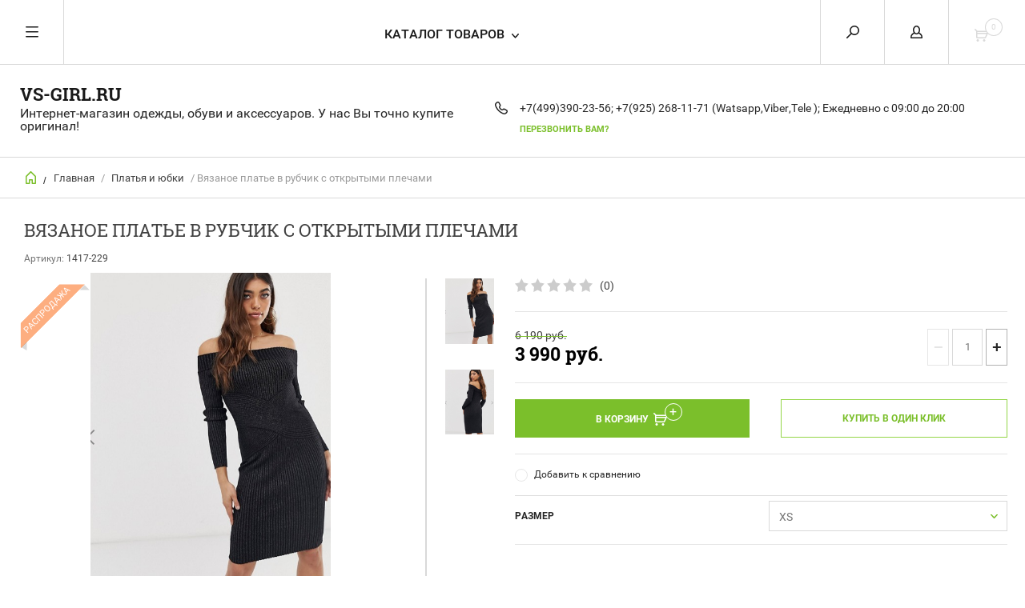

--- FILE ---
content_type: text/html; charset=utf-8
request_url: https://vs-girl.ru/magazin/product/vyazanoye-platye-v-rubchik-s-otkrytymi-plechami
body_size: 20227
content:


	        <!doctype html><html lang="ru"><head><meta charset="utf-8"><meta name="robots" content="all"><title>Вязаное платье в рубчик с открытыми плечами</title><meta name="description" content="Вязаное платье в рубчик с открытыми плечами"><meta name="keywords" content="Вязаное платье в рубчик с открытыми плечами"><meta name="SKYPE_TOOLBAR" content="SKYPE_TOOLBAR_PARSER_COMPATIBLE"><meta name="viewport" content="width=device-width, initial-scale=1.0, maximum-scale=1.0, user-scalable=no"><meta name="format-detection" content="telephone=no"><meta http-equiv="x-rim-auto-match" content="none"><link rel="icon" href="//vs-girl.ru/favicon.ico" type="image/x-icon" /><link rel="shortcut icon" href="//vs-girl.ru/favicon.ico" type="image/x-icon" /><script src="/g/libs/jquery/1.10.2/jquery.min.js"></script><link rel='stylesheet' type='text/css' href='/shared/highslide-4.1.13/highslide.min.css'/>
<script type='text/javascript' src='/shared/highslide-4.1.13/highslide-full.packed.js'></script>
<script type='text/javascript'>
hs.graphicsDir = '/shared/highslide-4.1.13/graphics/';
hs.outlineType = null;
hs.showCredits = false;
hs.lang={cssDirection:'ltr',loadingText:'Загрузка...',loadingTitle:'Кликните чтобы отменить',focusTitle:'Нажмите чтобы перенести вперёд',fullExpandTitle:'Увеличить',fullExpandText:'Полноэкранный',previousText:'Предыдущий',previousTitle:'Назад (стрелка влево)',nextText:'Далее',nextTitle:'Далее (стрелка вправо)',moveTitle:'Передвинуть',moveText:'Передвинуть',closeText:'Закрыть',closeTitle:'Закрыть (Esc)',resizeTitle:'Восстановить размер',playText:'Слайд-шоу',playTitle:'Слайд-шоу (пробел)',pauseText:'Пауза',pauseTitle:'Приостановить слайд-шоу (пробел)',number:'Изображение %1/%2',restoreTitle:'Нажмите чтобы посмотреть картинку, используйте мышь для перетаскивания. Используйте клавиши вперёд и назад'};</script>

            <!-- 46b9544ffa2e5e73c3c971fe2ede35a5 -->
            <script src='/shared/s3/js/lang/ru.js'></script>
            <script src='/shared/s3/js/common.min.js'></script>
        <link rel='stylesheet' type='text/css' href='/shared/s3/css/calendar.css' /><link rel="icon" href="/favicon.ico" type="image/x-icon">

<!--s3_require-->
<link rel="stylesheet" href="/g/basestyle/1.0.1/user/user.css" type="text/css"/>
<link rel="stylesheet" href="/g/basestyle/1.0.1/user/user.blue.css" type="text/css"/>
<script type="text/javascript" src="/g/basestyle/1.0.1/user/user.js" async></script>
<!--/s3_require-->




	<link rel="stylesheet" type="text/css" href="/g/shop2v2/default/css/theme.less.css"><script type="text/javascript" src="/g/printme.js"></script>
<script type="text/javascript" src="/g/shop2v2/default/js/tpl.js"></script>
<script type="text/javascript" src="/g/shop2v2/default/js/baron.min.js"></script>
<script type="text/javascript" src="/g/shop2v2/default/js/shop2.2.js"></script>
<script type="text/javascript">shop2.init({"productRefs": {"1571362811":{"my_size":{"100834811":["1890881611"]}}},"apiHash": {"getPromoProducts":"6da27b5fa7b0b8c880339f5a5c851385","getSearchMatches":"4dd5a87cbebfdb72f625017107755e4c","getFolderCustomFields":"24173498596c6af935b3fdf7cf9480a7","getProductListItem":"226fcfa664369d4402c4a3c6a61f284b","cartAddItem":"956e2317598cc67c0c41d274486b0ed0","cartRemoveItem":"cf7d3784f20ce258e86362558bdb2766","cartUpdate":"38d76032e8896434b7498a7983e01858","cartRemoveCoupon":"4e660c5372892581f5c49dfd46d5d865","cartAddCoupon":"206bd846e6bd5ffda4e9ef9070c273ea","deliveryCalc":"1bf331d44c44612b5b33c4fa46ef4906","printOrder":"f12202324ed19a2f7886af9f8c648cca","cancelOrder":"f7cdd720ad5f1c1e4793f1712dabc708","cancelOrderNotify":"b8467f904c1114e6e65e16fa8e228911","repeatOrder":"603b2c41507282529e42374e57de0c2c","paymentMethods":"e8d5eda08bb4823c309b1dbacce0c0e8","compare":"f869e68ab82914ced0a93e89af8b6825"},"verId": 287189,"mode": "product","step": "","uri": "/katalog-tovarov","IMAGES_DIR": "/d/","cf_margin_price_enabled": 0,"my": {"list_picture_enlarge":true,"params":"\u0425\u0430\u0440\u0430\u043a\u0442\u0435\u0440\u0438\u0441\u0442\u0438\u043a\u0438","accessory":"\u0410\u043a\u0441\u0441\u0435\u0441\u0441\u0443\u0430\u0440\u044b","kit":"\u041d\u0430\u0431\u043e\u0440","recommend":"\u0420\u0435\u043a\u043e\u043c\u0435\u043d\u0434\u0443\u0435\u043c\u044b\u0435","similar":"\u041f\u043e\u0445\u043e\u0436\u0438\u0435","modification":"\u041c\u043e\u0434\u0438\u0444\u0438\u043a\u0430\u0446\u0438\u0438","search_articl_text_hide":true,"special_alias":"\u0420\u0430\u0441\u043f\u0440\u043e\u0434\u0430\u0436\u0430","new_alias":"New","buy_alias":"\u0412 \u041a\u043e\u0440\u0437\u0438\u043d\u0443","show_rating_sort":true,"small_images_width":150,"collection_image_width":350,"collection_image_height":350,"cart_image_width":220,"cart_image_height":220}});</script>
<style type="text/css">.product-item-thumb {width: 300px;}.product-item-thumb .product-image, .product-item-simple .product-image {height: 300px;width: 300px;}.product-item-thumb .product-amount .amount-title {width: 204px;}.product-item-thumb .product-price {width: 250px;}.shop2-product .product-side-l {width: 450px;}.shop2-product .product-image {height: 450px;width: 450px;}.shop2-product .product-thumbnails li {width: 140px;height: 140px;}</style> <link rel="stylesheet" href="/t/v97/images/theme7/theme.scss.css"><!--[if lt IE 10]><script src="/g/libs/ie9-svg-gradient/0.0.1/ie9-svg-gradient.min.js"></script><script src="/g/libs/jquery-placeholder/2.0.7/jquery.placeholder.min.js"></script><script src="/g/libs/jquery-textshadow/0.0.1/jquery.textshadow.min.js"></script><script src="/g/s3/misc/ie/0.0.1/ie.js"></script><![endif]--><!--[if lt IE 9]><script src="/g/libs/html5shiv/html5.js"></script><![endif]-->
	<script>
		window.onload=function(){
			$('body').css('opacity','1');
		}
	</script>
<link rel="stylesheet" href="/t/v97/images/css/site.addons.scss.css"></head><body style="opacity: 0;"><div class="overlay"></div><nav class="menu-top-wrapper"><div class="close-menu"></div><ul class="menu-top"><li><a href="/o_kompanii" >О КОМПАНИИ</a></li><li><a href="/voprosy_i_otvety" >Вопросы и ответы</a></li><li><a href="http://vs-girl.ru/dostavka" >Доставка и оплата</a></li><li><a href="/razmery" >Размеры</a></li><li><a href="/oformitzacaz" >Оформить заказ</a></li><li><a href="/novosti"  target="_blank">Специальные акции</a></li><li><a href="/registraciya" >Регистрация</a></li><li><a href="/stati" >Статьи</a></li><li><a href="http://vs-girl.ru/magazin/vendors" >Бренды</a></li><li><a href="/otzyvy" >Отзывы</a></li></ul></nav><div class="cart-wr-in"><div class="block-body"><div class="cart-icon"></div><div class="close-cart"></div><div class="shop-cart-opened"></div></div></div><div class="shop2-block login-form ">
	<div class="block-body">
		<div class="close-login"></div>
				<form method="post" action="/registraciya">
			<input type="hidden" name="mode" value="login" />
			<div class="row">
				<label class="field text"><input type="text" name="login" id="login" tabindex="1" value="" placeholder="Логин или e-mail"/></label>
			</div>
			<div class="row">
				<label class="field password"><input type="password" name="password" id="password" tabindex="2" value="" placeholder="Пароль"/></label>
			</div>
			<a class="frg_pass" href="/registraciya/forgot_password">Забыли пароль?</a>
			<button type="submit" class="signin-btn" tabindex="3">Войти</button>
		<div class="clear-container"></div>			
		<re-captcha data-captcha="recaptcha"
     data-name="captcha"
     data-sitekey="6LcNwrMcAAAAAOCVMf8ZlES6oZipbnEgI-K9C8ld"
     data-lang="ru"
     data-rsize="invisible"
     data-type="image"
     data-theme="light"></re-captcha></form>

		
		<a class="registration" href="/registraciya/register" class="register">Регистрация</a>
		
		
	</div>
</div><div class="search-form-wrap"><div class="search-close"></div><form class="search-form" action="/search" method="get"><input type="text" class="search-text" name="search" onblur="this.value=this.value==''?'Введите ключевое слово':this.value" onfocus="this.value=this.value=='Введите ключевое слово'?'':this.value;" value="Введите ключевое слово" /><input class="search-button" type="submit" value="" /><re-captcha data-captcha="recaptcha"
     data-name="captcha"
     data-sitekey="6LcNwrMcAAAAAOCVMf8ZlES6oZipbnEgI-K9C8ld"
     data-lang="ru"
     data-rsize="invisible"
     data-type="image"
     data-theme="light"></re-captcha></form><div class="clear-container"></div>	
    
<div class="shop2-block search-form ">
	<div class="block-title">
		<strong>Расширенный поиск</strong>
		<span>&nbsp;</span>
	</div>
	<div class="block-body">
		<form action="/katalog-tovarov/search" enctype="multipart/form-data">
			<input type="hidden" name="sort_by" value=""/>
			
							<div class="row clear-self">
					<div class="row-title">Цена руб.</div>
				<div class="param-wrap param_range price range_slider_wrapper">
                    <div class="td param-body">
                        <div class="price_range clear-self">
                        	<label class="range min">
                                <input name="s[price][min]" type="text" size="5" class="small low" value="0" />
                            </label>
                            <label class="range max">    
    							<input name="s[price][max]" type="text" size="5" class="small hight" value="250000" />
    						</label>	
                        </div>
                        <div class="input_range_slider"></div>
                    </div>
                </div>
				</div>
			
							<div class="row">
					<label class="row-title" for="shop2-name">Название:</label>
					<input type="text" name="s[name]" size="20" id="shop2-name" value="" />
				</div>
			
							<div class="row">
					<label class="row-title" for="shop2-article">Артикул:</label>
					<input type="text" name="s[article]" id="shop2-article" value="" />
				</div>
			
							<div class="row">
					<label class="row-title" for="shop2-text">Текст:</label>
					<input type="text" name="search_text" size="20" id="shop2-text"  value="" />
				</div>
			
			
							<div class="row">
					<div class="row-title">Выберите категорию:</div>
					<select name="s[folder_id]" id="s[folder_id]">
						<option value="">Все</option>
																											                            <option value="150181611" >
	                                 КУПАЛЬНИКИ
	                            </option>
	                        														                            <option value="150181411" >
	                                &raquo; Купальники 2025
	                            </option>
	                        														                            <option value="150181811" >
	                                &raquo; Купальники 2024
	                            </option>
	                        														                            <option value="150182011" >
	                                &raquo; Купальники бандо
	                            </option>
	                        														                            <option value="150182211" >
	                                &raquo; Купальники пуш-ап
	                            </option>
	                        														                            <option value="150188811" >
	                                &raquo; Купальники супер пуш-ап(добавляющий 2 размера)
	                            </option>
	                        														                            <option value="150193411" >
	                                &raquo; Купальник с высокой шеей или спортивный топ
	                            </option>
	                        														                            <option value="150182411" >
	                                &raquo; Треугольники
	                            </option>
	                        														                            <option value="150182611" >
	                                &raquo; Слитные и монокини
	                            </option>
	                        														                            <option value="150182811" >
	                                &raquo; Танкини
	                            </option>
	                        														                            <option value="210059011" >
	                                &raquo; Купальники больших размеров
	                            </option>
	                        														                            <option value="150183011" >
	                                 Накидки
	                            </option>
	                        														                            <option value="150183211" >
	                                &raquo; Комбинезоны и шорты
	                            </option>
	                        														                            <option value="150183411" >
	                                 Платья и юбки
	                            </option>
	                        														                            <option value="150183611" >
	                                &raquo; Вязаные платья
	                            </option>
	                        														                            <option value="150183811" >
	                                &raquo; Летние платья
	                            </option>
	                        														                            <option value="150190011" >
	                                &raquo; Вечерние  платья
	                            </option>
	                        														                            <option value="150184011" >
	                                 Нижнее бельё
	                            </option>
	                        														                            <option value="150184211" >
	                                &raquo; Бюстгальтеры
	                            </option>
	                        														                            <option value="150184411" >
	                                &raquo; Трусики
	                            </option>
	                        														                            <option value="150193211" >
	                                &raquo; Боди и тедди
	                            </option>
	                        														                            <option value="150185611" >
	                                 Одежда для дома
	                            </option>
	                        														                            <option value="150185811" >
	                                &raquo; Пижамы
	                            </option>
	                        														                            <option value="150186011" >
	                                &raquo; Халаты
	                            </option>
	                        														                            <option value="150186211" >
	                                &raquo; Топы для сна
	                            </option>
	                        														                            <option value="150186411" >
	                                &raquo; Пеньюары, сорочки
	                            </option>
	                        														                            <option value="150187211" >
	                                 В НАЛИЧИИ В МОСКВЕ
	                            </option>
	                        														                            <option value="150187411" >
	                                &raquo; Купальники
	                            </option>
	                        														                            <option value="151438211" >
	                                &raquo; Накидки и комбинезоны
	                            </option>
	                        														                            <option value="150187611" >
	                                &raquo; Платья и кофты
	                            </option>
	                        														                            <option value="150191611" >
	                                &raquo; Пижамы, халаты, топы, сорочки
	                            </option>
	                        														                            <option value="150192611" >
	                                &raquo; Спортивная одежда
	                            </option>
	                        														                            <option value="150191811" >
	                                &raquo; Косметика
	                            </option>
	                        														                            <option value="150192811" >
	                                &raquo; Аксессуары
	                            </option>
	                        														                            <option value="150193011" >
	                                &raquo; Нижнее бельё
	                            </option>
	                        														                            <option value="151437011" >
	                                &raquo; Верхняя одежда
	                            </option>
	                        														                            <option value="150187811" >
	                                 *СКИДКИ И РАСПРОДАЖИ*
	                            </option>
	                        														                            <option value="150185211" >
	                                 СПОРТИВНАЯ ОДЕЖДА
	                            </option>
	                        														                            <option value="150190211" >
	                                &raquo; Всё для йоги
	                            </option>
	                        														                            <option value="150192411" >
	                                &raquo; Victoria Sport
	                            </option>
	                        														                            <option value="150189011" >
	                                 Худи и свитшоты
	                            </option>
	                        														                            <option value="150184611" >
	                                 Свитера и туники
	                            </option>
	                        														                            <option value="150184811" >
	                                 Джинсовые рубашки
	                            </option>
	                        														                            <option value="150185011" >
	                                 Футболки и топы
	                            </option>
	                        														                            <option value="150185411" >
	                                 Верхняя одежда
	                            </option>
	                        														                            <option value="150186611" >
	                                 Обувь
	                            </option>
	                        														                            <option value="150187011" >
	                                &raquo; Летняя обувь
	                            </option>
	                        														                            <option value="150188011" >
	                                &raquo; Тапочки
	                            </option>
	                        														                            <option value="150188611" >
	                                 Косметика Victoria's Secret
	                            </option>
	                        														                            <option value="150188211" >
	                                 Аксессуары
	                            </option>
	                        														                            <option value="150189211" >
	                                 Коллекция VICTORIA'S SECRET
	                            </option>
	                        														                            <option value="150188411" >
	                                 Коллекция PINK
	                            </option>
	                        														                            <option value="213291506" >
	                                &raquo; Косметика
	                            </option>
	                        														                            <option value="150189611" >
	                                 Коллекция TRIANGL
	                            </option>
	                        														                            <option value="150190611" >
	                                 Коллекция MAGICSUIT
	                            </option>
	                        											</select>
				</div>

				<div id="shop2_search_custom_fields"></div>
			
						<div id="shop2_search_global_fields">
				
			
			
												<div class="row">
						<div class="row-title">Размер:</div>
						<select name="s[my_size]">
							<option value="">Все</option>
															<option value="104751011">XXS</option>
															<option value="100834811">XS</option>
															<option value="100835011">S</option>
															<option value="100835211">M</option>
															<option value="121373611">М/L</option>
															<option value="100835411">L</option>
															<option value="100835611">XL</option>
															<option value="100835811">XXL</option>
															<option value="100836011">XXXL</option>
															<option value="100834611">XS-XL</option>
															<option value="100836211">0</option>
															<option value="100836411">2</option>
															<option value="100836611">4</option>
															<option value="100836811">6</option>
															<option value="100837011">8</option>
															<option value="100837211">10</option>
															<option value="100837411">12</option>
															<option value="100837611">14</option>
															<option value="100837811">16</option>
															<option value="100842011">32АА</option>
															<option value="100838011">32А</option>
															<option value="100838211">32В</option>
															<option value="100842211">32С</option>
															<option value="100842411">32D</option>
															<option value="100842611">32DD</option>
															<option value="100842811">34АА</option>
															<option value="100838411">34А</option>
															<option value="100838611">34В</option>
															<option value="100838811">34С</option>
															<option value="100839011">34D</option>
															<option value="100843011">34DD</option>
															<option value="100843211">36АА</option>
															<option value="100839211">36А</option>
															<option value="100839411">36В</option>
															<option value="100839611">36C</option>
															<option value="100839811">36D</option>
															<option value="100843411">36DD</option>
															<option value="100843611">38АА</option>
															<option value="100840011">38А</option>
															<option value="100840211">38В</option>
															<option value="100840411">38С</option>
															<option value="100840611">38D</option>
															<option value="100843811">38DD</option>
															<option value="101422611">37</option>
															<option value="101422811">35</option>
															<option value="101423011">36</option>
															<option value="101423211">38</option>
															<option value="101423411">39</option>
															<option value="101423611">40</option>
															<option value="101423811">41</option>
															<option value="101426611">42</option>
															<option value="104826411">XS/S</option>
															<option value="115975011">S/M</option>
															<option value="104826611">M/L</option>
															<option value="121095611">L/XL</option>
															<option value="215121304">XL/XXL</option>
															<option value="121516411">2AB</option>
															<option value="121516611">2CD</option>
															<option value="121516811">4AB</option>
															<option value="121517011">4CD</option>
															<option value="121517211">6AB</option>
															<option value="121517411">6CD</option>
															<option value="121517611">8AB</option>
															<option value="121517811">8CD</option>
															<option value="121836611">10AB</option>
															<option value="121518011">10CD</option>
															<option value="123711011">4B</option>
															<option value="123711211">4C</option>
															<option value="123711411">4D</option>
															<option value="123711611">6B</option>
															<option value="123711811">6C</option>
															<option value="123712011">6D</option>
															<option value="123712211">8B</option>
															<option value="123712411">8C</option>
															<option value="123712611">8D</option>
															<option value="123712811">10B</option>
															<option value="123713011">10C</option>
													</select>
					</div>
							

					
			
												<div class="row">
						<div class="row-title">Размер лифа:</div>
						<select name="s[my_lif]">
							<option value="">Все</option>
															<option value="101091811">XXS</option>
															<option value="100883011">XS</option>
															<option value="100883211">S</option>
															<option value="105784611">S+ (C-D)</option>
															<option value="104633811">Smal-DD</option>
															<option value="105784811">S++ (D-DD)</option>
															<option value="100883411">M</option>
															<option value="121433011">M/L</option>
															<option value="100883611">L</option>
															<option value="119155411">D (D-DD)</option>
															<option value="100883811">XL</option>
															<option value="100884011">XXL</option>
															<option value="100884211">XXXL</option>
															<option value="121404211">30A</option>
															<option value="121404411">30B</option>
															<option value="121404611">30C</option>
															<option value="121404811">30D</option>
															<option value="100890211">32АА</option>
															<option value="100886211">32А</option>
															<option value="100886411">32В</option>
															<option value="100890411">32С</option>
															<option value="100890611">32D</option>
															<option value="100890811">32DD</option>
															<option value="100891011">34АА</option>
															<option value="100886611">34А</option>
															<option value="100886811">34В</option>
															<option value="100887011">34С</option>
															<option value="100887211">34D</option>
															<option value="100891211">34DD</option>
															<option value="100891411">36АА</option>
															<option value="100887411">36А</option>
															<option value="100887611">36В</option>
															<option value="100887811">36C</option>
															<option value="100888011">36D</option>
															<option value="100891611">36DD</option>
															<option value="100891811">38АА</option>
															<option value="100888211">38А</option>
															<option value="100888411">38В</option>
															<option value="100888611">38С</option>
															<option value="100888811">38D</option>
															<option value="100892011">38DD</option>
															<option value="139416811">0</option>
															<option value="121421011">2</option>
															<option value="121362811">4</option>
															<option value="121207411">6</option>
															<option value="101424611">8</option>
															<option value="101424811">10</option>
															<option value="101425011">12</option>
															<option value="101425211">14</option>
															<option value="101425411">16</option>
															<option value="101426811">XS-XL</option>
															<option value="121834411">30AB</option>
															<option value="121834611">32AB</option>
															<option value="121834811">34AB</option>
															<option value="121835011">30CD</option>
															<option value="121835211">32CD</option>
															<option value="121835411">34CD</option>
															<option value="121835611">36AB</option>
															<option value="121835811">36CD</option>
															<option value="121836011">38AB</option>
															<option value="121836211">38CD</option>
															<option value="121838811">32</option>
															<option value="121839011">34</option>
															<option value="121839211">36</option>
															<option value="121839411">38</option>
															<option value="122707811">32BC</option>
															<option value="122708011">34BC</option>
															<option value="122708211">36BC</option>
															<option value="122708411">38BC</option>
															<option value="131198611">B</option>
															<option value="131198811">C</option>
															<option value="186324702">32A/B</option>
															<option value="186324902">34А/B</option>
															<option value="281216505">XS/M</option>
													</select>
					</div>
							

					
			
												<div class="row">
						<div class="row-title">Размер трусиков:</div>
						<select name="s[my_tr]">
							<option value="">Все</option>
															<option value="101092011">XXS</option>
															<option value="100893611">XS</option>
															<option value="100893811">S</option>
															<option value="100894011">M</option>
															<option value="121433211">M/L</option>
															<option value="100894211">L</option>
															<option value="100894411">XL</option>
															<option value="100894611">XXL</option>
															<option value="100894811">XXXL</option>
															<option value="139417011">0</option>
															<option value="121374411">2</option>
															<option value="121363011">4</option>
															<option value="121207611">6</option>
															<option value="101425611">8</option>
															<option value="101425811">10</option>
															<option value="101426011">12</option>
															<option value="101426211">14</option>
															<option value="101426411">16</option>
															<option value="281216705">XS/M</option>
													</select>
					</div>
							

								
			
												<div class="row">
						<div class="row-title">Модель трусиков:</div>
						<select name="s[model_trusikov]">
							<option value="">Все</option>
															<option value="101324411">cheeky bottom</option>
															<option value="101324611">normal</option>
															<option value="101436211">с цепями</option>
															<option value="101436411">с кольцами</option>
															<option value="101543811">юбка</option>
															<option value="119155611">FULL</option>
															<option value="119155811">TEENY</option>
															<option value="121204411">с ремешками</option>
															<option value="121204611">хипстер бикини</option>
															<option value="121384811">бикини</option>
															<option value="121385011">стринги</option>
															<option value="121385211">хипстеры с завязками</option>
															<option value="121385411">хипстеры</option>
															<option value="121533611">бразильяно с воланом</option>
															<option value="134218811">чики в гармошку</option>
															<option value="134219011">итси</option>
															<option value="134219211">с завязками</option>
															<option value="139416611">завышенная талия</option>
															<option value="31083502">бразильяно</option>
															<option value="31083702">хипстеры с рюшами на боку</option>
															<option value="31083902">с рюшами</option>
															<option value="165820302">заниженная талия</option>
															<option value="182586702">чики с логотипом</option>
															<option value="184625302">чики с рюшами</option>
															<option value="184638702">чики с металлической вставкой</option>
															<option value="184643102">бикини с завязками</option>
															<option value="184656102">бразильяно V-образные</option>
															<option value="184656302">бразильяно-регулируемые</option>
															<option value="184659102">завышенные - бразильяно</option>
															<option value="184697902">чики</option>
															<option value="184787502">бразильяно на завязках</option>
															<option value="184788102">шорты</option>
															<option value="189810102">чики- хипстеры</option>
															<option value="61885507">средняя талия</option>
															<option value="61885707">бикини-стринги на завязках</option>
															<option value="61885907">бикини на завязках</option>
															<option value="185670909">cheeky</option>
															<option value="185671109">chekiest</option>
													</select>
					</div>
							

					
			
												<div class="row">
						<div class="row-title">Размер обуви:</div>
						<select name="s[razmer_obuvi]">
							<option value="">Все</option>
															<option value="101416211">35</option>
															<option value="101416411">36</option>
															<option value="101416611">37</option>
															<option value="101416811">38</option>
															<option value="101417011">39</option>
															<option value="101417211">40</option>
															<option value="101417411">41</option>
													</select>
					</div>
							

					
			
												<div class="row">
						<div class="row-title">Размер толстовки:</div>
						<select name="s[razmer_tolstovki]">
							<option value="">Все</option>
															<option value="101420611">XS</option>
															<option value="101420811">S</option>
															<option value="101421011">M</option>
															<option value="101421211">L</option>
															<option value="101421411">XL</option>
															<option value="111053211">XS/S</option>
															<option value="111053411">M/L</option>
													</select>
					</div>
							

								
			
												<div class="row">
						<div class="row-title">Размер штанов:</div>
						<select name="s[razmer_stanov]">
							<option value="">Все</option>
															<option value="101421611">XS</option>
															<option value="101421811">S</option>
															<option value="101422011">M</option>
															<option value="101422211">L</option>
															<option value="101422411">XL</option>
													</select>
					</div>
							

					
			
												<div class="row">
						<div class="row-title">Длина штанов:</div>
						<select name="s[dlina_stanov]">
							<option value="">Все</option>
															<option value="105287211">Short - 75 см.</option>
															<option value="105287411">Regular - 80 см.</option>
															<option value="105287611">Long - 85 см.</option>
													</select>
					</div>
							

					
			
												<div class="row">
						<div class="row-title">Размер низа:</div>
						<select name="s[razmer_sort]">
							<option value="">Все</option>
															<option value="105312611">XS</option>
															<option value="105312811">S</option>
															<option value="105313011">M</option>
															<option value="105313211">L</option>
															<option value="105313411">XL</option>
													</select>
					</div>
							

					
			
												<div class="row">
						<div class="row-title">Цвет:</div>
						<select name="s[my_color]">
							<option value="">Все</option>
															<option value="100868411">бабочка</option>
															<option value="100869211">Бежевый</option>
															<option value="105896411">бордовый</option>
															<option value="100869811">винный</option>
															<option value="100847611">розовый</option>
															<option value="100859611">сиреневый</option>
															<option value="100848011">оранжевый</option>
															<option value="100848211">голубой</option>
															<option value="100848411">кофейный</option>
															<option value="100848611">зелёный</option>
															<option value="100848811">фуксия</option>
															<option value="100849011">серый</option>
															<option value="100849211">синий</option>
															<option value="100849411">белый</option>
															<option value="100849611">чёрный</option>
															<option value="100849811">чёрный горох</option>
															<option value="100850011">цветочный</option>
															<option value="100850211">леопард</option>
															<option value="100850411">мультиколор</option>
															<option value="100872811">мятный</option>
															<option value="100871811">тигровый</option>
															<option value="100850611">жёлтый</option>
															<option value="100850811">кофейный</option>
															<option value="100851011">сливовый</option>
															<option value="100851211">голубая зебра</option>
															<option value="100851411">зебра</option>
															<option value="100852211">персиковый</option>
															<option value="100852411">коралловый</option>
															<option value="100854811">фиолетовый</option>
															<option value="100852611">чёрные пузыри</option>
															<option value="100855011">румяный</option>
															<option value="100855611">серый</option>
															<option value="100855811">золотой</option>
															<option value="100856611">бирюзовый</option>
															<option value="100857411">тигровый</option>
															<option value="100856811">полосатый</option>
															<option value="100857011">клетка</option>
															<option value="100857811">рептилия</option>
															<option value="100858011">камуфляж</option>
															<option value="100856411">красный</option>
															<option value="100860811">шоколадный</option>
															<option value="100858411">роза</option>
															<option value="104487811">персиковый</option>
															<option value="100858611">оливковый</option>
															<option value="100860011">коктейльный</option>
															<option value="100858811">охра</option>
															<option value="100861211">дымчатый</option>
															<option value="100859411">питон</option>
															<option value="100866811">коричневый</option>
															<option value="100867411">графит</option>
															<option value="100859211">молочный</option>
															<option value="100871011">рептилия</option>
															<option value="100859811">кирпич</option>
															<option value="100867611">баклажан</option>
															<option value="100861611">салатовый</option>
															<option value="100866411">лесной</option>
															<option value="100863011">зигзаг</option>
															<option value="100870011">натуральный</option>
															<option value="100862211">оранжевый</option>
															<option value="100867011">ваниль</option>
															<option value="100861811">цветочный</option>
															<option value="100861411">металлический</option>
															<option value="100873411">ментол</option>
															<option value="100881011">морской</option>
															<option value="100876411">ягодный</option>
															<option value="100851611">розовый мультиколор</option>
															<option value="100851811">чёрный мультиколор</option>
															<option value="100852011">жёлтый мультиколор</option>
															<option value="100852811">чёрные полоски</option>
															<option value="100853011">белые полоски</option>
															<option value="100853211">розовый горох</option>
															<option value="100853411">голубой горох</option>
															<option value="100853611">зелёный горох</option>
															<option value="100853811">чёрный горох</option>
															<option value="100854011">коралловый горох</option>
															<option value="100854211">сиреневый горох</option>
															<option value="100854411">зелёный мультиколор</option>
															<option value="100854611">неоновый жёлтый</option>
															<option value="100855211">розовый тигровый</option>
															<option value="100855411">фиолетовый тигровый</option>
															<option value="100856011">синий мультиколор</option>
															<option value="100856211">фиолетовый мультиколор</option>
															<option value="100857211">чёрный горох</option>
															<option value="100857611">розовый тигровый</option>
															<option value="100858211">тигровый мультиколор</option>
															<option value="100859011">серо-коричневый</option>
															<option value="100860211">коричневый мультиколор</option>
															<option value="100860411">чёрный с золотом</option>
															<option value="100861011">натуральный мультиколор</option>
															<option value="100862011">золотой люкс</option>
															<option value="100862411">бургундское вино</option>
															<option value="100862611">зелёный леопард</option>
															<option value="100862811">радужные полоски</option>
															<option value="100863211">жёлтые полоски</option>
															<option value="100863411">коралловые полоски</option>
															<option value="100863611">розовые полоски</option>
															<option value="100863811">бирюзовые полоски</option>
															<option value="100864011">золотой леопард</option>
															<option value="100864211">коралловый леопард</option>
															<option value="100864411">разноцветный леопард</option>
															<option value="100864611">фиолетовый леопард</option>
															<option value="100864811">оранжевый мультиколор</option>
															<option value="100865011">голубой мультиколор</option>
															<option value="100865211">коралловый мультиколор</option>
															<option value="100865411">зелёный мультиколор</option>
															<option value="100865611">голубой горох</option>
															<option value="100865811">жёлтый горох</option>
															<option value="100866011">коралловый горох</option>
															<option value="100866211">розовый горох</option>
															<option value="100866611">тёмно-красный</option>
															<option value="100867211">серо-зелёный</option>
															<option value="100867811">тёмно-серый</option>
															<option value="100868011">серый-леопард</option>
															<option value="100868211">светло-розовый</option>
															<option value="100868611">красная клетка</option>
															<option value="100868811">розовая клетка</option>
															<option value="100869011">голубая клетка</option>
															<option value="100869411">чёрный/бежевый</option>
															<option value="100869611">чёрный/синий</option>
															<option value="100870211">малиновый</option>
															<option value="100870411">тёмно-синий</option>
															<option value="100870611">морковный</option>
															<option value="100870811">серый мультиколор</option>
															<option value="100871211">белый/чёрный</option>
															<option value="100871411">белый зигзаг</option>
															<option value="100871611">чёрный зигзаг</option>
															<option value="100872011">голубой леопард</option>
															<option value="100872211">цветущая вишня</option>
															<option value="100872411">леонардо</option>
															<option value="100872611">логотип VS</option>
															<option value="100873011">красный горох</option>
															<option value="100873211">коралловый горох</option>
															<option value="100873611">мальдивы</option>
															<option value="100873811">персиковый горох</option>
															<option value="100874011">белый с цветами</option>
															<option value="100874211">чёрный с цветами</option>
															<option value="100874411">чёрный леопард</option>
															<option value="100874611">дикая кошка</option>
															<option value="100874811">пальмовые листья</option>
															<option value="100875011">чёрный VS</option>
															<option value="100875211">голубой горох</option>
															<option value="100875411">красный мультиколор</option>
															<option value="100875611">зелёный горох</option>
															<option value="100875811">жёлтый горох</option>
															<option value="100876011">голубой цветочный</option>
															<option value="100876211">бирюзовый мультиколор</option>
															<option value="100876611">оранжевый мультиколор</option>
															<option value="100876811">серебристый</option>
															<option value="100877011">белый с зеленым</option>
															<option value="100877211">серо-зеленый</option>
															<option value="100877411">бежевое кружево</option>
															<option value="100877611">белое кружево</option>
															<option value="100877811">черное кружево</option>
															<option value="100878011">розовое кружево</option>
															<option value="100878211">черный/розовый</option>
															<option value="100878411">синий с белым</option>
															<option value="100878611">черный с белым</option>
															<option value="100878811">розовый цветочный</option>
															<option value="100879011">бело-голубой</option>
															<option value="100879211">чёрный в белый горох</option>
															<option value="100879411">серо-голубой</option>
															<option value="100879611">серо-розовый</option>
															<option value="100879811">светло-зеленый</option>
															<option value="100880011">белый/розовый</option>
															<option value="100880211">черный с камнями</option>
															<option value="100880411">голубые полоски</option>
															<option value="100880611">синий с цветами</option>
															<option value="100880811">белый мультиколор</option>
															<option value="100881211">сиреневый мультиколор</option>
															<option value="100881411">чёрный/белый</option>
															<option value="100881611">чёрный/голубой</option>
															<option value="100881811">голубой/розовый</option>
															<option value="100882011">оранжевый/розовый</option>
															<option value="100882211">баклажан/сиреневый</option>
															<option value="100882411">оливковый/голубой</option>
															<option value="100882611">жёлтый/голубой</option>
															<option value="104378411">чёрный/серый</option>
															<option value="104378611">белый/серый</option>
															<option value="104378811">белый/красный</option>
															<option value="104379011">чёрный/красный</option>
															<option value="104622411">серый/винный</option>
															<option value="104622611">серый/роза</option>
															<option value="104622811">серый/чёрный</option>
															<option value="104634811">белый с логотипом PINK</option>
															<option value="105896611">пудра</option>
															<option value="106051611">серые полоски</option>
															<option value="112431611">небесный</option>
															<option value="112432011">пыльно-розовый</option>
															<option value="112432211">тёмно-лазурный</option>
															<option value="112432411">угольный</option>
															<option value="120852211">чёрный/кофейный</option>
															<option value="120852411">белый/чёрный</option>
															<option value="120852611">чёрный/синий</option>
															<option value="120852811">кофейный/коралловый</option>
															<option value="120853011">чёрный/голубой</option>
															<option value="120860811">чёрный/фиолетовый</option>
															<option value="120893211">чёрный/малиновый</option>
															<option value="123656211">лайм</option>
															<option value="123710611">чёрный с жёлтым</option>
															<option value="123710811">чёрный с оранжевым</option>
															<option value="65647107">черный с бабочками</option>
													</select>
					</div>
							

						</div>
						
							<div class="row">
					<div class="row-title">Производитель:</div>
					<select name="s[vendor_id]">
						<option value="">Все</option>          
	                    	                        <option value="36955011" >AGUA BENDITA</option>
	                    	                        <option value="39525811" >allSisters</option>
	                    	                        <option value="71522500" >Aruelle</option>
	                    	                        <option value="34740011" >ASOS</option>
	                    	                        <option value="39502211" >Banana Moon</option>
	                    	                        <option value="52783902" >BAOBAB</option>
	                    	                        <option value="72889900" >BCBG MAX AZRIA</option>
	                    	                        <option value="39658811" >BCBGENERATION</option>
	                    	                        <option value="34740211" >Beach Babe (Калифорния)</option>
	                    	                        <option value="72906700" >BEACH BUNNY</option>
	                    	                        <option value="52708302" >BEACH RIOT</option>
	                    	                        <option value="49604500" >BECCA®</option>
	                    	                        <option value="76341900" >BLUE LIFE</option>
	                    	                        <option value="73283100" >BODY GLOVE</option>
	                    	                        <option value="34740611" >Colin Stuart®</option>
	                    	                        <option value="39656611" >FAE</option>
	                    	                        <option value="73810300" >FRANKIES BIKINIS</option>
	                    	                        <option value="39660011" >JETTE</option>
	                    	                        <option value="39515611" >KENNETH COLE</option>
	                    	                        <option value="34740811" >Khongboon</option>
	                    	                        <option value="73288300" >LA BLANCA</option>
	                    	                        <option value="43725011" >Lascana</option>
	                    	                        <option value="52697902" >LEONISA SHAPEWEAR</option>
	                    	                        <option value="39653811" >LUCKY BRAND</option>
	                    	                        <option value="34741011" >LULI FAMA</option>
	                    	                        <option value="39656811" >LUZ</option>
	                    	                        <option value="73314300" >MAAJI</option>
	                    	                        <option value="34741211" >MAGICSUIT</option>
	                    	                        <option value="34741411" >Malai</option>
	                    	                        <option value="34741611" >MAYLANA</option>
	                    	                        <option value="43583011" >MBM</option>
	                    	                        <option value="52802102" >MIRACLESUIT</option>
	                    	                        <option value="39502411" >Miss Bikini</option>
	                    	                        <option value="73142900" >NORMAILLOT</option>
	                    	                        <option value="40304" >OCHIE</option>
	                    	                        <option value="36954611" >ONDADEMAR</option>
	                    	                        <option value="39657011" >ONIA</option>
	                    	                        <option value="34741811" >Orchid Label</option>
	                    	                        <option value="34742011" >PilyQ</option>
	                    	                        <option value="34742211" >PINK</option>
	                    	                        <option value="34742411" >Plumeria</option>
	                    	                        <option value="38904" >RIOT SWIM</option>
	                    	                        <option value="71881100" >ROXY</option>
	                    	                        <option value="34742811" >Sauvage</option>
	                    	                        <option value="41300011" >SEAFOLLY</option>
	                    	                        <option value="73313900" >SKINNY DIPPERS</option>
	                    	                        <option value="71878900" >SPERRY</option>
	                    	                        <option value="39515811" >THE BIKINI LAB</option>
	                    	                        <option value="73063300" >TIGERLILY</option>
	                    	                        <option value="74654500" >TORI PRAVER SWIMWEAR</option>
	                    	                        <option value="34743211" >Touche</option>
	                    	                        <option value="34743411" >TRIANGL</option>
	                    	                        <option value="72789900" >TRINA TURK</option>
	                    	                        <option value="75206500" >TRIYA</option>
	                    	                        <option value="165279713" >U.S. Polo Assn.</option>
	                    	                        <option value="39034411" >VENUS</option>
	                    	                        <option value="34743611" >Victoria's Secret</option>
	                    	                        <option value="43583411" >VIX®</option>
	                    	                        <option value="57629702" >WE ARE HAH</option>
	                    	                        <option value="43583211" >WEWOREWHAT</option>
	                    	                        <option value="34743811" >WoolOvers</option>
	                    	                        <option value="34744011" >Австралия</option>
	                    					</select>
				</div>
			
											    <div class="row">
				        <div class="row-title">Новинка:</div>
			            			            <select name="s[flags][2]">
				            <option value="">Все</option>
				            <option value="1">да</option>
				            <option value="0">нет</option>
				        </select>
				    </div>
		    												    <div class="row">
				        <div class="row-title">Спецпредложение:</div>
			            			            <select name="s[flags][1]">
				            <option value="">Все</option>
				            <option value="1">да</option>
				            <option value="0">нет</option>
				        </select>
				    </div>
		    				
							<div class="row">
					<div class="row-title">Результатов на странице:</div>
					<select name="s[products_per_page]">
									            				            				            <option value="5">5</option>
			            				            				            <option value="20">20</option>
			            				            				            <option value="35">35</option>
			            				            				            <option value="50">50</option>
			            				            				            <option value="65">65</option>
			            				            				            <option value="80">80</option>
			            				            				            <option value="95">95</option>
			            					</select>
				</div>
			
			<div class="clear-container"></div>
			<div class="row">
				<button type="submit" class="search-btn">Найти</button>
			</div>
		<re-captcha data-captcha="recaptcha"
     data-name="captcha"
     data-sitekey="6LcNwrMcAAAAAOCVMf8ZlES6oZipbnEgI-K9C8ld"
     data-lang="ru"
     data-rsize="invisible"
     data-type="image"
     data-theme="light"></re-captcha></form>
		<div class="clear-container"></div>
	</div>
</div><!-- Search Form --></div><div class="folders-shared"><div class="close-folders"></div><ul class="folders"><li><a href="/magazin/folder/kupalniki-brendovye" >КУПАЛЬНИКИ</a><ul class="level-2"><li><a href="/magazin/folder/kupalniki2023" >Купальники 2025</a></li><li><a href="/magazin/folder/kupalniki2022" >Купальники 2024</a></li><li><a href="/magazin/folder/kupalniki-bando" >Купальники бандо</a></li><li><a href="/magazin/folder/kupalniki-push-ap" >Купальники пуш-ап</a></li><li><a href="/magazin/folder/kupalniki-super-push-ap-dobavlyayushchiy-2-razmera-1" >Купальники супер пуш-ап(добавляющий 2 размера)</a></li><li><a href="/magazin/folder/kupalnik-s-vysokoy-sheey-ili-sportivnyy-top" >Купальник с высокой шеей или спортивный топ</a></li><li><a href="/magazin/folder/treugolniki" >Треугольники</a></li><li><a href="/magazin/folder/monokini-i-slitnyye" >Слитные и монокини</a></li><li><a href="/magazin/folder/tankini" >Танкини</a></li><li><a href="/katalog-tovarov/folder/kupalniki-bolshikh-razmerov" >Купальники больших размеров</a></li></ul></li><li><a href="/magazin/folder/nakidki" >Накидки</a><ul class="level-2"><li><a href="/magazin/folder/kombinezony" >Комбинезоны и шорты</a></li></ul></li><li><a href="/magazin/folder/platya" >Платья и юбки</a><ul class="level-2"><li><a href="/magazin/folder/vyazanye-platya" >Вязаные платья</a></li><li><a href="/magazin/folder/letnie-platya" >Летние платья</a></li><li><a href="/magazin/folder/vecherniye-platye-angliya" >Вечерние  платья</a></li></ul></li><li><a href="/magazin/folder/nizhnee-belyo" >Нижнее бельё</a><ul class="level-2"><li><a href="/magazin/folder/byustgaltery" >Бюстгальтеры</a></li><li><a href="/magazin/folder/trusiki" >Трусики</a></li><li><a href="/magazin/folder/bodi-i-teddi" >Боди и тедди</a></li></ul></li><li><a href="/magazin/folder/odezhda-dlya-doma" >Одежда для дома</a><ul class="level-2"><li><a href="/magazin/folder/pizhamy" >Пижамы</a></li><li><a href="/magazin/folder/halaty" >Халаты</a></li><li><a href="/magazin/folder/topy-dlya-sna" >Топы для сна</a></li><li><a href="/magazin/folder/penyuar" >Пеньюары, сорочки</a></li></ul></li><li><a href="/magazin/folder/v-nalichii-v-moskve" >В НАЛИЧИИ В МОСКВЕ</a><ul class="level-2"><li><a href="/magazin/folder/kupalniki-1" >Купальники</a></li><li><a href="/magazin/folder/nakidki-i-kombinezony" >Накидки и комбинезоны</a></li><li><a href="/magazin/folder/platya-i-kofty" >Платья и кофты</a></li><li><a href="/magazin/folder/topy-i-pizhamy" >Пижамы, халаты, топы, сорочки</a></li><li><a href="/magazin/folder/sportivnaya-odezhda" >Спортивная одежда</a></li><li><a href="/magazin/folder/kosmetika-1" >Косметика</a></li><li><a href="/magazin/folder/aksessuary-1" >Аксессуары</a></li><li><a href="/magazin/folder/nizhneye-belye" >Нижнее бельё</a></li><li><a href="/magazin/folder/verkhnyaya-odezhda" >Верхняя одежда</a></li></ul></li><li><a href="/magazin/folder/skidki-i-rasprodazhi" >*СКИДКИ И РАСПРОДАЖИ*</a></li><li><a href="/magazin/folder/sportivnye-kostyumy" >СПОРТИВНАЯ ОДЕЖДА</a><ul class="level-2"><li><a href="/magazin/folder/vse-dlya-yogi" >Всё для йоги</a></li><li><a href="/magazin/folder/victoria-sport" >Victoria Sport</a></li></ul></li><li><a href="/magazin/folder/khudi-i-svitshoty" >Худи и свитшоты</a></li><li><a href="/magazin/folder/svitera" >Свитера и туники</a></li><li><a href="/magazin/folder/bluzki-i-topy" >Джинсовые рубашки</a></li><li><a href="/magazin/folder/futbolki-i-topy" >Футболки и топы</a></li><li><a href="/magazin/folder/verhnyaya-odezhda" >Верхняя одежда</a></li><li><a href="/magazin/folder/obuv" >Обувь</a><ul class="level-2"><li><a href="/magazin/folder/letnyaya-obuv" >Летняя обувь</a></li><li><a href="/magazin/folder/tapochki" >Тапочки</a></li></ul></li><li><a href="/magazin/folder/kosmetika" >Косметика Victoria's Secret</a></li><li><a href="/magazin/folder/aksessuary" >Аксессуары</a></li><li><a href="/magazin/folder/kollektsiya-victoria-s-secret" >Коллекция VICTORIA'S SECRET</a></li><li><a href="/magazin/folder/pink" >Коллекция PINK</a><ul class="level-2"><li><a href="/katalog-tovarov/folder/kosmetika" >Косметика</a></li></ul></li><li><a href="/magazin/folder/kollektsiya-triangl" >Коллекция TRIANGL</a></li><li><a href="/magazin/folder/kollektsiya-magicsuit" >Коллекция MAGICSUIT</a></li></ul></div><div class="site-wrapper page-in product-page"><header role="banner" class="site-header"><div class="header-top-panel"><div class="menu-icon"></div><div class="shop-cart-wr"><div class="cart-ico"></div><div id="shop2-cart-preview">
	<div class="cart-wr">
		<div class="shop2-block cart-preview">
		<div class="block_title empty">
			<div class="cart_amount">0</div>
		</div>
		</div>
	</div>
</div><!-- Cart Preview --></div><div class="block-title login-ico"></div><div class="site-search-wr"><div class="search-ico"></div></div><div class="folders-title">Каталог товаров</div><div class="folders-title smal">Каталог</div></div><div class="header-bot"><div class="site-name td"><div class="name-desc-wrap"><a href="//vs-girl.ru"  title="На главную страницу">Vs-girl.ru</a><div class="site-descriptor">Интернет-магазин одежды, обуви и аксессуаров. У нас Вы точно купите оригинал!</div></div></div><div class="site-phone td"><div class="site-phone-in"><div class="site-phone-number phone-block"><div><a href="tel:+7(499)390-23-56">+7(499)390-23-56; </a> </div><div><a href="tel:+7(925) 268-11-71 (Watsapp,Viber,Tele )">+7(925) 268-11-71 (Watsapp,Viber,Tele ); </a> </div><div><a href="tel:Ежедневно с 09:00 до 20:00">Ежедневно с 09:00 до 20:00</a> </div></div><a href="#" class="callback">Перезвонить Вам?</a></div></div></div></header> <!-- .site-header --><div class="site-path-wrap"><div class="site-path-in"><span class="home"><a href="//vs-girl.ru"></a> /</span>
<div class="site-path" data-url="/"><a href="/">Главная</a> / <a href="/magazin/folder/platya">Платья и юбки</a> / Вязаное платье в рубчик с открытыми плечами</div></div></div><div class="site-container"><main role="main" class="site-main"><div class="site-main__inner"><h1>Вязаное платье в рубчик с открытыми плечами</h1>    
            
	
	
		
							
			
							
			
							
			
		
					

      <script type="text/javascript">
        hs.align = 'center';
        hs.transitions = ['fade'];
        hs.outlineType = 'rounded-white';
        hs.fadeInOut = true;
        hs.dimmingOpacity = 0.75; 
    
        hs.addSlideshow({
          slideshowGroup: 'my_slide_group2',
          interval: 5000,
          repeat: false,
          useControls: false,
          fixedControls: 'fit',
          overlayOptions: {
            opacity: .75,
            position: 'center center',
            hideOnMouseOut: true
          }
        });
      </script>
    

<form
	method="post"
	action="/katalog-tovarov?mode=cart&amp;action=add"
	accept-charset="utf-8"
	class="shop2-product">

	<input type="hidden" name="kind_id" value="1890881611"/>
	<input type="hidden" name="product_id" value="1571362811"/>
	<input type="hidden" name="meta" value='{&quot;my_size&quot;:[&quot;100834811&quot;,&quot;100835011&quot;,&quot;100835211&quot;,&quot;100835411&quot;,&quot;100835611&quot;]}'/>
						
	
	
					<div class="shop2-product-article"><span>Артикул:</span> 1417-229</div>
	
			<div class="side-l-r-wrapper">
	<div class="product-side-l">
		<div class="product-image-wrap">
						<div class="product-thumbnails-wrap special-block-wrapper" id="exaemple">
			<div class="product-thumbnails-wrap1 special-block clear-self" >
			<div class="scrollbar">
				<div class="handle">
					<div class="mousearea">
					</div>
				</div>
			</div>	
			<div class="product-thumbnails special-block-in frame">
				<ul class="thumbnails-in special-block1 product-list-thumbs clear-self">
															<li>
						<a class="light_gallery2" href="/d/bezymyannyy_629.png">
							<img src="/thumb/2/vqtuq-qrStlGSgwe2s0dsA/150r150/d/bezymyannyy_629.png" alt="Вязаное платье в рубчик с открытыми плечами" title="Вязаное платье в рубчик с открытыми плечами" />
						</a>
					</li>
											<li>
							<a class="light_gallery2" href="/d/bezymyannyy1_549.png">
								<img src="/thumb/2/7AG3dqxF2a2hE9i83Qa4ZQ/150r150/d/bezymyannyy1_549.png" alt="Вязаное платье в рубчик с открытыми плечами" title="Вязаное платье в рубчик с открытыми плечами" />
							</a>
							<div class="verticalMiddle"></div>
						</li>
									
				</ul>
			</div>	
				<div class="prevPage"></div>
				<div class="nextPage"></div>
				<ul class="pages"></ul>	
			</div>
			</div>
						<div class="product-image">
											
				<a class="light_gallery_opener" href="/thumb/2/-9ebpauGtFDd2idOQmHmSw/800r800/d/bezymyannyy_629.png" onclick="return hs.expand(this, {slideshowGroup: 'my_slide_group2'});">
					<img src="/thumb/2/-9ebpauGtFDd2idOQmHmSw/800r800/d/bezymyannyy_629.png" alt="Вязаное платье в рубчик с открытыми плечами" title="Вязаное платье в рубчик с открытыми плечами" />
				</a>
				<div style="display: none;">
					<a class="light_gallery" href="/d/bezymyannyy_629.png">
						<img src="/thumb/2/-9ebpauGtFDd2idOQmHmSw/800r800/d/bezymyannyy_629.png" alt="Вязаное платье в рубчик с открытыми плечами" title="Вязаное платье в рубчик с открытыми плечами" />
					</a>
											<a href="/d/bezymyannyy1_549.png" class="light_gallery" onclick="return hs.expand(this, {slideshowGroup: 'my_slide_group2'});">
							<img src="/thumb/2/DDKjjzUGy_4EmidTlh9ZBA/450r450/d/bezymyannyy1_549.png" alt="Вязаное платье в рубчик с открытыми плечами" title="Вязаное платье в рубчик с открытыми плечами" />
						</a>
									</div>
				<div class="verticalMiddle"></div>
						            <div class="product-label">
		                <div class="product-spec">Распродажа</div>		                		                		                    		                    		                        		                    		                		            </div>
											</div>
		</div>		
	</div>
	<div class="product-side-r">
				
	<div class="tpl-rating-block"><div class="tpl-stars"><div class="tpl-rating" style="width: 0%;"></div></div><span>(0)</span></div>
				
							<div class="form-add">
				<div class="product-price">
						
		
	<div class="price-old">
		<span>
			<span class="">
				<strong>6&nbsp;190</strong>
									руб.							</span>
		</span>
						
				
	</div>
						<div class="price-current ">
		<strong>3&nbsp;990</strong> руб.			</div>
						</div>

				
				
	<div class="product-amount">
					<div class="amount-title">Количество:</div>
							<div class="shop2-product-amount">
				<button type="button" class="amount-minus">&#8722;</button><input type="text" name="amount" data-kind="1890881611"  data-min="1" data-multiplicity="" maxlength="4" value="1" /><button type="button" class="amount-plus">&#43;</button>
			</div>
						</div>

			</div>
			
			<button class="shop2-product-btn type-3 buy" type="submit">
			<span>В Корзину</span>
		</button>
	
			<div class="buy-one-click">
                <a class="shop2-buy-one-click"  href="/kupit-v-odin-klik">Купить в один клик
					<input type="hidden" value="Вязаное платье в рубчик с открытыми плечами" name="product_name" class="productName"/>
					<input type="hidden" value="http://vs-girl.ru/katalog-tovarov/product" name="product_link" class="productLink"/>                
                </a>
                			</div>
				<div class="clear-float"></div>
											
 
		
		<div class="product-details">
		<table class="shop2-product-options">			<div class="product-compare">
			<label>
				<span class="checkbox-style"></span>
				<input type="checkbox" value="1890881611"/>
				Добавить к сравнению
			</label>
		</div>
	<tr class="odd"><th>Размер</th><td><select name="my_size" class="additional-cart-params"><option value="Размер: XS">XS</option><option value="Размер: S">S</option><option value="Размер: M">M</option><option value="Размер: L">L</option><option value="Размер: XL">XL</option></select></td></tr></table>
	</div>
										<div class="shop2-clear-container"></div>
			
	</div>
	</div>
	<div class="shop2-clear-container"></div>
<re-captcha data-captcha="recaptcha"
     data-name="captcha"
     data-sitekey="6LcNwrMcAAAAAOCVMf8ZlES6oZipbnEgI-K9C8ld"
     data-lang="ru"
     data-rsize="invisible"
     data-type="image"
     data-theme="light"></re-captcha></form><!-- Product -->

	



	<div class="shop2-product-data" id="product_tabs">
					<ul class="shop2-product-tabs">
				<li class="active-tab"><a href="#shop2-tabs-1">Описание</a></li><li ><a href="#shop2-tabs-2">Характеристики</a></li><li ><a href="#shop2-tabs-4">Отзывы (0)</a></li>
			</ul>

						<div class="shop2-product-desc">

								<div class="desc-area active-area" id="shop2-tabs-1">
					<ul>
	<li>100%&nbsp;оригинал &nbsp;напрямую из Великобритании</li>
	<li>Друзья оценят</li>
	<li>Эффект металлик</li>
	<li>Открытые плечи</li>
	<li>Перекрестная отделка</li>
	<li>Облегающий крой</li>
	<li>Плотная посадка</li>
	<li>Размер на модели: UK 8/EU 36/US 4<br />
	Рост модели: 173 см</li>
	<li>Трикотаж в рубчик<br />
	Для текстурного разнообразия<br />
	<br />
	Основная часть: 44% вискоза, 37% рами, 19% полиэстер.</li>
</ul>
					<div class="shop2-clear-container"></div>
				</div>
								
								<div class="desc-area " id="shop2-tabs-2">
					<table class="shop2-product-params"><tr class="even vendor"><th>Производитель:</th><td><a href="/magazin/vendor/asos">ASOS</a></td></tr><tr class="even"><th>Размер</th><td>XS / S / M / L / XL</td></tr></table>
					<div class="shop2-clear-container"></div>
				</div>
								
								
				
				
				
				<div class="desc-area reviews " id="shop2-tabs-4">
						
	
	
			    
		
			<div class="tpl-block-header">Оставьте отзыв</div>

			<div class="tpl-info">
				Заполните обязательные поля <span class="tpl-required">*</span>.
			</div>

			<form action="" method="post" class="tpl-form">
															<input type="hidden" name="comment_id" value="" />
														 
												<div class="tpl-field  type-text ">
							<label class="tpl-title" for="d[1]">
																	<span class="tpl-required">*</span>
																Имя:

															</label>
							<div class="clear-float"></div>
							<div class="tpl-value">
																	<input type="text" size="40" name="author_name" maxlength="" value ="" required="true"/>
															</div>

							
						</div>
														 
												<div class="tpl-field  type-text ">
							<label class="tpl-title" for="d[1]">
																E-mail:

															</label>
							<div class="clear-float"></div>
							<div class="tpl-value">
																	<input type="text" size="40" name="author" maxlength="" value ="" required="true"/>
															</div>

							
						</div>
														 
						<div class="clear-float"></div>						<div class="tpl-field  ">
							<label class="tpl-title" for="d[1]">
																	<span class="tpl-required">*</span>
																Комментарий:

															</label>
							<div class="clear-float"></div>
							<div class="tpl-value">
																	<textarea cols="55" rows="10" name="text"></textarea>
															</div>

							
						</div>
														 
						<div class="clear-float"></div>						<div class="tpl-field  stars-wrap">
							<label class="tpl-title" for="d[1]">
																	<span class="tpl-required">*</span>
																Оценка:

															</label>
							<div class="clear-float"></div>
							<div class="tpl-value">
																	
																			<div class="tpl-stars">
											<span></span>
											<span></span>
											<span></span>
											<span></span>
											<span></span>
											<input name="rating" type="hidden" value="0" />
										</div>
									
															</div>

							
						</div>
													
				<div class="tpl-field">
					<input type="submit" class="tpl-button tpl-button-big" value="Отправить" />
				</div>

			<re-captcha data-captcha="recaptcha"
     data-name="captcha"
     data-sitekey="6LcNwrMcAAAAAOCVMf8ZlES6oZipbnEgI-K9C8ld"
     data-lang="ru"
     data-rsize="invisible"
     data-type="image"
     data-theme="light"></re-captcha></form>
		
						<div class="shop2-clear-container"></div>
				</div>				
			</div><!-- Product Desc -->
		
					<div class="shop2-product-tags">
				<span>теги:</span>
				<div>
											<a href="/katalog-tovarov/tag/vyazanoye-platye">вязаное платье</a>, 											<a href="/katalog-tovarov/tag/vyazanye-platya">вязаные платья</a>, 											<a href="/katalog-tovarov/tag/zhenskoe-plate">женское платье</a>, 											<a href="/katalog-tovarov/tag/platye-zhenskoye">платье женское</a>, 											<a href="/katalog-tovarov/tag/platye-dzhemper">платье джемпер</a>									</div>
			</div>
				<div class="shop2-clear-container"></div>
	</div>

<p><a href="javascript:shop2.back()" class="shop2-btn shop2-btn-back">Назад</a></p>

	


	


	
	            
        </div></main> <!-- .site-main --><div class="clear-float"></div></div><footer role="contentinfo" class="site-footer"><div class="menu-bot-wrapper"><ul class="menu-bot"><li><a href="/o_kompanii" >О КОМПАНИИ</a></li><li><a href="/voprosy_i_otvety" >Вопросы и ответы</a></li><li><a href="http://vs-girl.ru/dostavka" >Доставка и оплата</a></li><li><a href="/razmery" >Размеры</a></li><li><a href="/oformitzacaz" >Оформить заказ</a></li><li><a href="/novosti" target="_blank">Специальные акции</a></li><li><a href="/registraciya" >Регистрация</a></li><li><a href="/stati" >Статьи</a></li><li><a href="http://vs-girl.ru/magazin/vendors" >Бренды</a></li><li><a href="/otzyvy" >Отзывы</a></li></ul></div><div class="form-bottom"><div class="tpl-anketa" data-api-url="/-/x-api/v1/public/?method=form/postform&param[form_id]=5431211&param[tpl]=db:form.minimal.tpl" data-api-type="form">
	
			<div class="title">Подписаться на рассылку</div>		<form method="post" action="/">
		<input type="hidden" name="form_id" value="db:form.minimal.tpl">
		<input type="hidden" name="tpl" value="db:form.minimal.tpl">
		<input type="hidden" name="placeholdered_fields" value="">
												<div class="tpl-field">Подписаться на рассылку выгодных предложений нашего магазиа</div>
									        <div class="tpl-field type-text field-required">
	          <div class="field-title">E-mail: <span class="field-required-mark">*</span></div>	          <div class="field-value">
	          		            	<input  type="text" size="30" maxlength="100" value="" name="d[1]" />
	            	            	          </div>
	        </div>
	        		
		
		<div class="tpl-field tpl-field-button">
			<button type="submit" class="tpl-form-button">Отправить</button>
		</div>
		<re-captcha data-captcha="recaptcha"
     data-name="captcha"
     data-sitekey="6LcNwrMcAAAAAOCVMf8ZlES6oZipbnEgI-K9C8ld"
     data-lang="ru"
     data-rsize="invisible"
     data-type="image"
     data-theme="light"></re-captcha></form>
	
						
	</div>
</div><div class="site-name-bot"><span>&copy; 2011 - 2026</span>Copyright &copy; 2011 vs-girl.ru</div><br><div class="site-copyright"><span style='font-size:14px;' class='copyright'><!--noindex--> <span style="text-decoration:underline; cursor: pointer;" onclick="javascript:window.open('https://design.megagr'+'oup.ru/solution/shop/?utm_referrer='+location.hostname)" class="copyright">Мегагрупп.ру</span> <!--/noindex--></span></div><div class="site-counters"><!-- begin of Top100 code -->

<script id="top100Counter" type="text/javascript" src="https://counter.rambler.ru/top100.jcn?2566941"></script>
<noscript>
<a href="https://top100.rambler.ru/navi/2566941/">
<img src="https://counter.rambler.ru/top100.cnt?2566941" alt="Rambler's Top100" border="0" />
</a>

</noscript>
<!-- end of Top100 code -->



<!--LiveInternet counter--><script type="text/javascript"><!--
document.write("<a href='http://www.liveinternet.ru/click' "+
"target=_blank><img src='//counter.yadro.ru/hit?t21.15;r"+
escape(document.referrer)+((typeof(screen)=="undefined")?"":
";s"+screen.width+"*"+screen.height+"*"+(screen.colorDepth?
screen.colorDepth:screen.pixelDepth))+";u"+escape(document.URL)+
";"+Math.random()+
"' alt='' title='LiveInternet: показано число просмотров за 24"+
" часа, посетителей за 24 часа и за сегодня' "+
"border='0' width='88' height='31'><\/a>")
//--></script><!--/LiveInternet-->
<!--__INFO2026-01-14 00:59:13INFO__-->
</div></footer> <!-- .site-footer --></div><div class="product-includeForm"><div class="tpl-anketa" data-api-url="/-/x-api/v1/public/?method=form/postform&param[form_id]=5431411&param[tpl]=db:form.minimal.tpl" data-api-type="form">
	
			<div class="title">Перезвонить Вам</div>		<form method="post" action="/">
		<input type="hidden" name="form_id" value="db:form.minimal.tpl">
		<input type="hidden" name="tpl" value="db:form.minimal.tpl">
		<input type="hidden" name="placeholdered_fields" value="">
									        <div class="tpl-field type-text field-required">
	          <div class="field-title">Телефон: <span class="field-required-mark">*</span></div>	          <div class="field-value">
	          		            	<input  type="text" size="30" maxlength="100" value="" name="d[0]" />
	            	            	          </div>
	        </div>
	        						        <div class="tpl-field type-textarea">
	          <div class="field-title">Комментарий:</div>	          <div class="field-value">
	          		            	<textarea cols="50" rows="7" name="d[1]"></textarea>
	            	            	          </div>
	        </div>
	        		
		
		<div class="tpl-field tpl-field-button">
			<button type="submit" class="tpl-form-button">Отправить</button>
		</div>
		<re-captcha data-captcha="recaptcha"
     data-name="captcha"
     data-sitekey="6LcNwrMcAAAAAOCVMf8ZlES6oZipbnEgI-K9C8ld"
     data-lang="ru"
     data-rsize="invisible"
     data-type="image"
     data-theme="light"></re-captcha></form>
	
						
	</div>
</div><div class="product-includeForm2"><div class="tpl-anketa" data-api-url="/-/x-api/v1/public/?method=form/postform&param[form_id]=5431611&param[tpl]=db:form.minimal.tpl" data-api-type="form">
	
			<div class="title">Купить в один клик</div>		<form method="post" action="/">
		<input type="hidden" name="form_id" value="db:form.minimal.tpl">
		<input type="hidden" name="tpl" value="db:form.minimal.tpl">
		<input type="hidden" name="placeholdered_fields" value="">
									        <div class="tpl-field type-text">
	          	          <div class="field-value">
	          		            	<input type="hidden" size="30" maxlength="100" value="3.139.54.255" name="d[0]" />
	            	            	          </div>
	        </div>
	        						        <div class="tpl-field type-text">
	          	          <div class="field-value">
	          		            	<input type="hidden" size="30" maxlength="100" value="" name="d[1]"class="productName" />
	            	            	          </div>
	        </div>
	        						        <div class="tpl-field type-text">
	          	          <div class="field-value">
	          		            	<input type="hidden" size="30" maxlength="100" value="" name="d[2]"class="productLink" />
	            	            	          </div>
	        </div>
	        						        <div class="tpl-field type-text field-required">
	          <div class="field-title">Телефон / E-mail: <span class="field-required-mark">*</span></div>	          <div class="field-value">
	          		            	<input  type="text" size="30" maxlength="100" value="" name="d[3]" />
	            	            	          </div>
	        </div>
	        						        <div class="tpl-field type-textarea">
	          <div class="field-title">Комментарии:</div>	          <div class="field-value">
	          		            	<textarea cols="50" rows="7" name="d[5]"></textarea>
	            	            	          </div>
	        </div>
	        		
		
		<div class="tpl-field tpl-field-button">
			<button type="submit" class="tpl-form-button">Отправить</button>
		</div>
		<re-captcha data-captcha="recaptcha"
     data-name="captcha"
     data-sitekey="6LcNwrMcAAAAAOCVMf8ZlES6oZipbnEgI-K9C8ld"
     data-lang="ru"
     data-rsize="invisible"
     data-type="image"
     data-theme="light"></re-captcha></form>
	
						
	</div>
</div><link rel="stylesheet" href="/g/css/styles_articles_tpl.css"><script src="/t/v97/images/js/jquery.formstyler.min.js"></script><script src="/t/v97/images/js/plugin.js"></script><!--<script src="/g/templates/shop2/2.40.2/js/main.js"></script>--><script src='/t/v97/images/js/main.js'></script><script src="/t/v97/images/js/lazy_google.js"></script><script src="/t/v97/images/js/lazy_google2.js"></script><!-- j.e. --><script type="text/javascript" src="//cp.onicon.ru/loader/504d8d9513fb810f280040ad.js"></script>
<!-- assets.bottom -->
<!-- </noscript></script></style> -->
<script src="/my/s3/js/site.min.js?1768224484" ></script>
<script src="/my/s3/js/site/defender.min.js?1768224484" ></script>
<script src="https://cp.onicon.ru/loader/504d8d9513fb810f280040ad.js" data-auto async></script>
<!-- Yandex.Metrika counter -->
<script type="text/javascript">
    (function (d, w, c) {
        (w[c] = w[c] || []).push(function() {
            try {
                w.yaCounter49379701 = new Ya.Metrika({id:49379701,accurateTrackBounce:true,trackLinks:true,webvisor:true
,clickmap:true});

            } catch(e) { }
        });

        var n = d.getElementsByTagName("script")[0],
                s = d.createElement("script"),
                f = function () { n.parentNode.insertBefore(s, n); };
        s.type = "text/javascript";
        s.async = true;
        s.src = (d.location.protocol == "https:" ? "https:" : "http:") + "//mc.yandex.ru/metrika/watch.js";

        if (w.opera == "[object Opera]") {
            d.addEventListener("DOMContentLoaded", f, false);
        } else { f(); }
    })(document, window, "yandex_metrika_callbacks");
</script>
<noscript><div><img src="//mc.yandex.ru/watch/49379701" style="position:absolute; left:-9999px;" alt="" /></div></noscript>
<!-- /Yandex.Metrika counter -->
<script >/*<![CDATA[*/
var megacounter_key="0702eda229c1b60cfec8937abef1f295";
(function(d){
    var s = d.createElement("script");
    s.src = "//counter.megagroup.ru/loader.js?"+new Date().getTime();
    s.async = true;
    d.getElementsByTagName("head")[0].appendChild(s);
})(document);
/*]]>*/</script>
<script >/*<![CDATA[*/
$ite.start({"sid":286294,"vid":287189,"aid":19943,"stid":4,"cp":21,"active":true,"domain":"vs-girl.ru","lang":"ru","trusted":false,"debug":false,"captcha":3,"onetap":[{"provider":"vkontakte","provider_id":"51966475","code_verifier":"NYYMNyEYAyZ43ZDjM5lON2EMQTTIjUZgZNmwDT0mDjk"}]});
/*]]>*/</script>
<!-- /assets.bottom -->
</body><!-- ID --></html>    


--- FILE ---
content_type: text/javascript
request_url: https://counter.megagroup.ru/0702eda229c1b60cfec8937abef1f295.js?r=&s=1280*720*24&u=https%3A%2F%2Fvs-girl.ru%2Fmagazin%2Fproduct%2Fvyazanoye-platye-v-rubchik-s-otkrytymi-plechami&t=%D0%92%D1%8F%D0%B7%D0%B0%D0%BD%D0%BE%D0%B5%20%D0%BF%D0%BB%D0%B0%D1%82%D1%8C%D0%B5%20%D0%B2%20%D1%80%D1%83%D0%B1%D1%87%D0%B8%D0%BA%20%D1%81%20%D0%BE%D1%82%D0%BA%D1%80%D1%8B%D1%82%D1%8B%D0%BC%D0%B8%20%D0%BF%D0%BB%D0%B5%D1%87%D0%B0%D0%BC%D0%B8&fv=0,0&en=1&rld=0&fr=0&callback=_sntnl1768353857742&1768353857742
body_size: 96
content:
//:1
_sntnl1768353857742({date:"Wed, 14 Jan 2026 01:24:17 GMT", res:"1"})